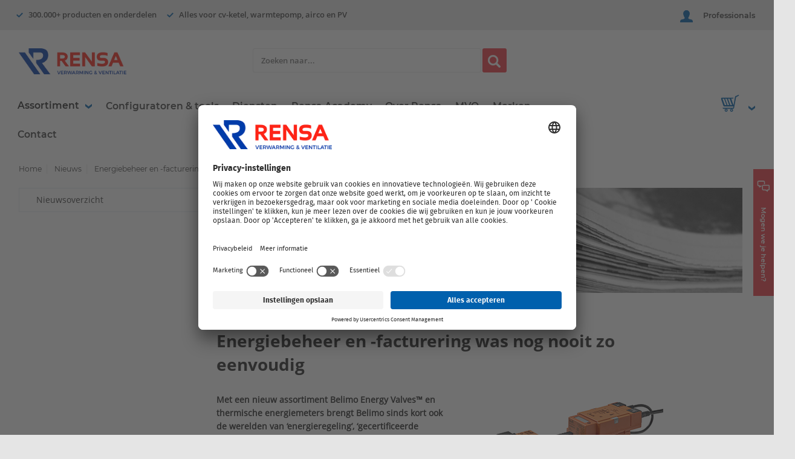

--- FILE ---
content_type: text/html; charset=utf-8
request_url: https://rensa.nl/nieuws/Energiebeheer-en-facturering-was-nog-nooit-zo-eenvoudig
body_size: 27625
content:
 
<!DOCTYPE html>

<html class="" lang="nl-nl" data-isCustomErrorEnabled="True">
<head>


    <!-- Usercentrics smart data protector -->


                <!-- Usercentrics -->
                <link rel="preconnect" href="//privacy-proxy.usercentrics.eu">
                <link rel="preload" href="//privacy-proxy.usercentrics.eu/latest/uc-block.bundle.js" as="script">

                <script type="application/javascript" src="https://privacy-proxy.usercentrics.eu/latest/uc-block.bundle.js"></script>

                <script type="text/javascript">
                    ['S1pcEj_jZX', 'BJz7qNsdj-7'].forEach((id) => {
                        uc.reloadOnOptIn(id);
                    });

	                uc.blockElements({
	                  'S1pcEj_jZX': '#dealer-loc-map'
	                });
                </script>

<!-- Google tag manager -->


                <!-- Google Tag Manager -->
                <script type="text/javascript">
                    // docs @ https://docs.usercentrics.com/#/consent-mode

                    // create dataLayer
                    window.dataLayer = window.dataLayer || [];

                    function gtag() {
                        dataLayer.push(arguments);
                    }

                    dataLayer.push(
                        {    
                            'is_authenticated': "False",
                            'user_id': "",
                            'customer_number': "",
                            'customer_crm_account_id': "",
                            'roles': {"administrator":false,"buyer1":false,"buyer2":false,"buyer3":false,"hide_netto_price":false,"requisitioner":false,"sales_rep":false}
                        }
                    )


                    // set "denied" as default for both ad and analytics storage, as well as ad_user_data and ad_personalization,
                    gtag(
                        "consent", 
                        "default", 
                        {
                            ad_user_data: "denied",
                            ad_personalization: "denied",
                            ad_storage: "denied",
                            analytics_storage: "denied",
                            wait_for_update: 2000 // milliseconds to wait for update
                        });

                    // Enable ads data redaction by default [optional]
                    gtag("set", "ads_data_redaction", true);

                    // Google Tag Manager script
                     (function(w, d, s, l, i) {
                        w[l] = w[l] || [];
                        w[l].push({
                            'gtm.start': new Date().getTime(),
                            event: 'gtm.js'
                        });
                        var f = d.getElementsByTagName(s)[0],
                            j = d.createElement(s),
                            dl = l != 'dataLayer' ? '&l=' + l : '';
                        j.async = true;
                        j.src = 'https://www.googletagmanager.com/gtm.js?id=' + i + dl;
                        f.parentNode.insertBefore(j, f);
                    })(window, document, 'script', 'dataLayer', 'GTM-5SD5G3N');
                </script>




    <title>Energiebeheer en -facturering was nog nooit zo eenvoudig | Rensa</title>
    <meta property="og:type" content="website" />

    
    <meta id="ogTitle" property="og:title" content="Energiebeheer en -facturering was nog nooit zo eenvoudig | Rensa" />
    <meta id="ogImage" property="og:image" content="" />
    <meta id="ogUrl" property="og:url" content="https://rensa.nl/nieuws/Energiebeheer-en-facturering-was-nog-nooit-zo-eenvoudig" />

        <link rel="icon" href="/UserFiles/FaviconIcons/Rensa/favicon-16x16.png?t=638234530054015603" type="image/x-icon" />
        <link rel="apple-touch-icon image_src" href="/UserFiles/FaviconIcons/Rensa/favicon-16x16.png?t=638234530054015603">
        <!--[if IE]><link rel="shortcut icon" href="/UserFiles/FaviconIcons/Rensa/favicon-16x16.png?t=638234530054015603"/><![endif]-->
    <meta name="keywords" content="" />
    <meta name="description" content="Met een nieuw assortiment Belimo Energy Valves™ en thermische energiemeters brengt Belimo sinds kort ook de werelden van ‘energieregeling’, ‘gecertificeerde energiemeting’ en IoT-gebaseerde facturering’ in &#233;&#233;n unit samen." />
            <link rel="canonical" href="https://rensa.nl/nieuws/Energiebeheer-en-facturering-was-nog-nooit-zo-eenvoudig"/>

    <meta charset="utf-8" />
    <meta name="viewport" content="width=device-width, initial-scale=1, minimum-scale=1, maximum-scale=1, user-scalable=no"/>

<link href="/bundles/fileThemes/rensa/styles1.css?v=PxWWox2FsU3dn1gw6oQDpsgBvXZhD88ZskQPUlkWhRw1" rel="stylesheet"/>
    <link href="/bundles/css/incontext/global.min.css?v=U8sUgCB9PZUP7CXxiIw0rtcpg5zWkcKgxEYw7KNndLo1" rel="stylesheet"/>


    <base href="/">

    <style>
        [ng\:cloak], [ng-cloak], [data-ng-cloak], [x-ng-cloak], .ng-cloak, .x-ng-cloak {
            display: none !important;
        }
    </style>




    <script>
        var insite = insite || {};
        insite.hideHeader = true;
        insite.hideFooter = true;
    </script>

    
    <link rel="apple-touch-icon" sizes="180x180" href="/Userfiles/FaviconIcons/Rensa/apple-touch-icon.png">
                    <link rel="icon" type="image/png" sizes="32x32" href="/Userfiles/FaviconIcons/Rensa/favicon-32x32.png">
                    <link rel="icon" type="image/png" sizes="16x16" href="/Userfiles/FaviconIcons/Rensa/favicon-16x16.png">
                    <link rel="mask-icon" href="/Userfiles/FaviconIcons/Rensa/safari-pinned-tab.svg" color="#003ca9">
                    <link rel="shortcuticon" href="/Userfiles/FaviconIcons/Rensa/favicon.ico">

<script id="usercentrics-cmp" src="https://app.usercentrics.eu/browser-ui/latest/loader.js" data-settings-id="DO99Qm8zkt1Qn1" async></script>
</head>
<body ng-app="insite" ng-strict-di data-contentKey="15353">
    
    

    <div style="display: none;" class="cms-shell-controls ">
        <button data-bind="click: $root.ToggleShell"><span class="cms-control-decoration"></span></button><span class="cms-control-label"></span>
    </div>


    


<div ng-controller="LayoutController as vm">
    <custom-message></custom-message>
    <div id="narrowNav"></div>
    <div id="nwrap">
        <div class="off-canvas panelwrap" role="panel-wrap">
            
            
            <div ng-hide="vm.hideHeader()">
                <style></style>









    <script type="text/javascript">
    var insite = insite || {};
    insite.navAdjustments = [];
</script>

<div ng-controller="TopNavController as vm" dashboard-url="/MyAccount" class="top-nav-container" ng-cloak>
    <isc-updated-quotes-message dashboard-url="/MyAccount"></isc-updated-quotes-message>

    <nav role="secondary-nav">
        





    <div class="top-bar-usps-container" ng-controller="USPTopBarController as vm">

    <ul class="top-bar-usps" ng-class="{'visibility-hidden': vm.isPunchOut && vm.isPunchOutFocusMode}">
        <li class="top-bar-usp">
            
            <span class="arrow-down" ng-include="'/Themes/Rensa/Images/Checkmark.html'"></span>
            <span>300.000+ producten en onderdelen</span>
            
        </li>
        <li class="top-bar-usp">
            
            <span class="arrow-down" ng-include="'/Themes/Rensa/Images/Checkmark.html'"></span>
            <span>Alles voor cv-ketel, warmtepomp, airco en PV</span>
            
        </li>
        <li class="top-bar-usp">
            
            <span class="arrow-down" ng-include="'/Themes/Rensa/Images/Checkmark.html'"></span>
            <span>Voor 18.00 uur besteld = volgende werkdag geleverd</span>
            
        </li>
        <li class="top-bar-usp">
            
        </li>
        <li class="top-bar-usp">
            
        </li>
    </ul>
</div>





        <div class="row">
            <ul role="user-nav" id="tst_userNav">
                <li role="sign-in" ng-cloak ng-show="::(vm.session && !vm.session.isAuthenticated && !vm.session.rememberMe)">
                    <a href="/inloggen" rel="nofollow" isc-redirect-to-sign-in return-to-url="true" class="custom-btn sign-in fastClick tst_header_signInButton">
                        <span class="log-user" ng-include="'/Themes/Rensa/Images/user.svg'"></span>
                        <span>Professionals</span>
                    </a>
                </li>
                <li role="user-options" class="user-opt" ng-cloak ng-show="::vm.session.isAuthenticated || vm.session.rememberMe"
                    ng-mouseover="vm.hoverItem(true);" ng-mouseout="vm.hoverItem(false);">
                    <a href="#" class="user-button fastClick" id="tst_userNav_userName_button">
                        <span class="logged-user" ng-include="'/Themes/Rensa/Images/user.svg'"></span>
                        <div class="logged-info">
                            <div class="top">
                                <span class="logged-as-text">Ingelogd als </span>
                                <span class="cust-name" ng-bind="::vm.session.userLabel"></span>
                            </div>
                            <div class="bottom">
                                <span class="cust-name" ng-bind="vm.session.billTo.companyName"></span>
                            </div>
                        </div>
                        <span class="arrow-down" ng-include="'/Themes/Rensa/Images/ArrowDown.html'"></span>
                    </a>
                    <div class="user-menu-wrapper" ng-click="vm.hoverItem(false);">
                        <ul id="sub-test" class="user-menu" ng-if="vm.quickLinks">

                            <li ng-repeat="quicklink in vm.quickLinks">
                                <span class="">
                                    <a ng-href="{{quicklink.url}}">{{quicklink.text}}</a>
                                </span>
                            </li>

                            <li>
                                <span class="">
                                    <a href="javascript:void(0)" ng-click="vm.signOut('/')">
                                        <span>Uitloggen</span>
                                    </a>
                                </span>
                            </li>
                        </ul>
                    </div>
                </li>

            </ul>
            <ul role="search">
                <li class="search-button">
                    <a class="search fastClick" id="searchButton" href="#search"><i class="foundicon-search"></i><span>Zoeken</span></a>
                    <a class="ex fastClick"><i class="foundicon-remove"></i></a>
                </li>
            </ul>
        </div>
    </nav>
</div>

<header id="header" ng-controller="CustomHeaderController as hvm">
    <div>
        <div class="desktop">
            <div class="custom-row">
                <div class="logo">
                    <div class="custom-logo">
                        





        <div class="widget-richcontent "><div class="logo-container"><a href="/"><img src="/UserFiles/Rensa_Logo_PNG.png"></a></div></div>




                    </div>
                </div>
                <div class="custom-search-bar" ng-if="!hvm.isStickyHeaderVisible">
                    <isc-product-search search-path="Search"></isc-product-search>

                </div>
                <div class="header-button"
                     ng-if="hvm.isPunchOut"
                     ng-cloak>
                    <a href="/myaccount/punchout"
                       class="custom-btn punch-out-preferences">Webselectie modus</a>
                </div>
            </div>
            <div class="isc-primary-nav navigation-bar normal">
                <div class="left-list" ng-cloak>
                    <ul>
                        <li ng-controller="WindowSizeController as vm" class="navigation-menu-link" ng-class="vm.windowSize != null ? 'show':''">
                            <custom-assortment-dropdown ng-show="(vm.windowSize >= 1040 && vm.isHeaderParent) || (vm.windowSize >= 1040 && vm.isHomepage)"
                                                        categories="hvm.categories"></custom-assortment-dropdown>
                        </li>
                        <li ng-if="hvm.mainMenu.length > 0"
                            ng-class="{'visibility-hidden': hvm.isPunchOut && hvm.isPunchOutFocusMode}"
                            ng-repeat="page in hvm.mainMenu">
                            <a ng-if="!page.openNewTab" href="{{page.url}}" ng-bind="page.name"></a>
                            <a ng-if="page.openNewTab" target="_blank" href="{{page.url}}" ng-bind="page.name"></a>
                        </li>
                    </ul>
                </div>

                <div class="right-list">
                    <div class="custom-cart">
                                                <custom-mini-cart></custom-mini-cart>
                                            </div>
                </div>
            </div>
            <div class="isc-primary-nav navigation-bar sticky">
                <div class="left-list">
                    <span class="hamburguer-menu" ng-include="'/Themes/Rensa/Images/HamburguerMenu.html'"></span>
                    <ul ng-if="hvm.categories">
                        <li ng-controller="WindowSizeController as vm" class="navigation-menu-link" ng-class="(vm.windowSize != null) ? 'show':''">
                            <custom-assortment-dropdown ng-show="vm.windowSize >= 1040" categories="hvm.categories" sticky="true"></custom-assortment-dropdown>
                        </li>
                    </ul>
                </div>
                <div class="custom-search-bar sticky-csb" ng-if="hvm.isStickyHeaderVisible">
                    <isc-product-search search-path="Search"></isc-product-search>

                </div>
                <div class="right-list">
                    <div class="custom-cart">
                                                <custom-mini-cart></custom-mini-cart>
                                            </div>
                </div>
            </div>

        </div>
        <div class="mobile">
            <div class="icons-row" ng-if="!hvm.isStickyHeaderVisible" ng-cloak>
                <div class="left-icons">
                    <span class="hamburguer-menu" ng-if="hvm.hamburguerVisible" ng-include="'/Themes/Rensa/Images/HamburguerMenu.html'" ng-click="hvm.menuClick('open')"></span>
                    <div class="hamburguer-menu-overlay" ng-class="hvm.hamburguerVisible == false? 'visible':''">
                        <span class="close-menu" ng-if="!hvm.hamburguerVisible" ng-include="'/Themes/Rensa/Images/CloseCross.html'" ng-click="hvm.menuClick('close')"></span>
                        <ul>
                            <li ng-click="hvm.assortmentClick()">Assortiment</li>
                            <li ng-if="hvm.mainMenu.length>0" ng-click="hvm.menuClick('close')" ng-repeat="page in hvm.mainMenu"><a href="{{page.url}}" ng-bind="page.name"></a></li>
                        </ul>
                    </div>
                    <div class="logo">
                        <div class="custom-logo">
                            





        <div class="widget-richcontent "><div class="logo-container"><a href="/"><img src="/UserFiles/Rensa_Logo_PNG.png"></a></div></div>




                        </div>
                    </div>
                </div>
                <div class="right-icons">

                    <span class="cart-icon" ng-if="hvm.cart">
                        <a href="/cart">
                            <span ng-include="'/Themes/Rensa/Images/Cart.html'"></span>
                            <span class="count" ng-if="hvm.cart && hvm.cart.totalCountDisplay > 0"><span>{{hvm.cart.totalCountDisplay}}</span></span>
                        </a>
                    </span>

                    <span class="logged-user" ng-include="'/Themes/Rensa/Images/user.svg'" ng-if="hvm.isAuthenticated" ng-click="hvm.redirectToPage('/myaccount')"></span>
                    <span class="log-user" ng-include="'/Themes/Rensa/Images/user.svg'" ng-if="!hvm.isAuthenticated" ng-click="hvm.redirectToPage('/inloggen')"></span>
                    <span class="contact" ng-include="'/Themes/Rensa/Images/Contact.html'" ng-click="hvm.contactFormToggle(); $event.stopPropagation()"></span>
                    <span class="sticky-search" ng-include="'/Themes/Rensa/Images/Search.html'" ng-click="hvm.stickyHeader()"></span>
                </div>
            </div>
            <div class="search-row" ng-class="hvm.isStickyHeaderVisible ? 'visible': ''">
                <span class="arrow-left" ng-include="'/Themes/Rensa/Images/ArrowLeft.html'" ng-class="hvm.isStickyHeaderVisible ? 'visible': ''" ng-click="hvm.stickyHeader()"></span>
                <isc-product-search search-path="Search"></isc-product-search>
            </div>
            <div class="assortment-mobile-bottom" ng-click="hvm.assortmentClick()">
                <div class="tooltip-arrow"></div>
                <div>Assortiment</div>
            </div>
            <div ng-if="hvm.assortment.visible" ng-cloak>
                <ul ng-controller="AssortmentController as avm">
                    <li ng-if="avm.categories" ng-controller="WindowSizeController as vm" class="navigation-menu-link" ng-class="vm.windowSize != null ? 'show':''">
                        <custom-mobile-assortment ng-show="vm.windowSize < 1040 && vm.isHeaderParent"
                                                  categories="avm.categories" close-menu="hvm.goBack"></custom-mobile-assortment>

                    </li>
                </ul>
            </div>


        </div>
        <div class="ui-lock"></div>

        <button ng-click="hvm.contactFormToggle(); $event.stopPropagation()"
                ng-class="hvm.isContactFormVisible || hvm.isPunchOut && hvm.isPunchOutFocusMode ? 'hide-contact-button':'show-contact-button'"
                class="custom-btn contact-button"
                ng-cloak>
            <span class="contact-image" ng-include="'/Themes/Rensa/Images/Contact.html'"></span>
            <span class="contact-text">Mogen we je helpen?</span>
        </button>

        <div ng-class="hvm.isContactFormVisible? 'show-contact-form':''" class="contact-form-container" ng-click="$event.stopPropagation();">
            <div class="close-contact-form"><span class="danger-svg-fill solid" ng-include="'/Themes/Rensa/Images/delete-icon.html'" ng-click="hvm.contactFormToggle(); $event.stopPropagation()"></span></div>
            <div class="row contact-form-links-container">
                





    <a class="menu-link " id="Bekijk veelgestelde vragen" href="/veelgestelde-vragen">   
    Bekijk veelgestelde vragen
</a>





    <a class="menu-link " id="Neem contact op met een Servicebalie" href="/contact">   
    Neem contact op met een Servicebalie
</a>





    <a class="menu-link " id="Hulp op afstand" href="/help">   
    Hulp op afstand
</a>





    <a class="menu-link " id="Contactformulier" href="/feedback">   
    Contactformulier
</a>




            </div>
            <div class="row">
                <span class="contact-form-account-manager-title">Contactgegevens</span>
            </div>
            <div class="row" ng-if="hvm.contactManagerImage">
                <img class="contact-form-circular-image" ng-src="{{hvm.contactManagerImage}}" />
            </div>
            <div class="row contact-form-account-manager-information">
                <div>
                    <span class="manager-name">{{hvm.contactManagerName}}</span>
                </div>
                <div>
                    <a class="manager-mail" ng-href="mailto:{{hvm.contactManagerEmail}}">{{hvm.contactManagerEmail}}</a>
                </div>
                <div>
                    <a class="manager-phone" ng-href="tel:{{hvm.contactManagerPhoneNumber}}">{{hvm.contactManagerPhoneNumber}}</a>
                </div>
            </div>
            <div ng-if="hvm.session && hvm.session.billTo" class="row contact-form-account-manager-information">
                <div>
                    <span class="contact-form-account-manager-title">Debiteurnummer: </span>
                    <span class="manager-name">{{hvm.session.billTo.customerNumber}}</span>
                </div>
            </div>
        </div>
    </div>
</header>
<div class="ui-lock"></div>

<script type="text/ng-template" id="header_productSearch">
    <div class="search-bar">
        <form>
            <div class="input-form-container input-search">
                <input ng-model="vm.criteria" type="text" class="input-form isc-searchAutoComplete white"
                       ng-init="vm.autocompleteOptions.placeholder = 'Zoeken naar...';
                       vm.translations = [
                       {key: 'category',text:  'Categorieën'},
                       {key: 'content',text: 'Redactioneel'},
                       {key: 'product',text: 'Zoeksuggesties'},
                       {key: 'autocompletePrice',text: 'Bruto Price'},
                       {key: 'delivery',text: 'direct leverbaar, binnen'},
                       {key: 'day',text: 'werkdag'},
                       {key: 'days',text: 'werkdagen'},
                       {key: 'partNumber',text: 'Artikelnummer'},
                       {key: 'nextDayDelivery', text: 'Direct uit voorraad leverbaar'},
                       {key: 'productIsDiscontinued', text: 'Uitlopend product.'},
                       {key: 'price',text: 'Bruto prijs'}]"
                       kendo-auto-complete
                       k-options="vm.autocompleteOptions"
                       isc-enter="vm.onEnter()"
                       name="criteria"
                       onfocus="$(this).data('kendoAutoComplete').search()">
            </div>
            <div class="search-history">
                <div class="search-history-label"><span>Zoekgeschiedenis</span></div>
                <div class="clear-search-history"><a href="#" ng-click="vm.clearSearchHistory()">Zoekgeschiedenis verwijderen</a></div>
            </div>
            <button class="custom-btn search-button search" ng-click="vm.search()">
                <span class="fa fa-search">
                    <img src="/Themes/Rensa/Images/search.png" />
                </span>
            </button>
        </form>
    </div>
</script>
<script type="text/ng-template" id="/PartialViews/Cart-CustomMiniCartView">
    <div class="cart-button">
    <a id="microCartLink" class="cart" href="/cart" ng-mouseover="vm.showMiniCart()">
        <span class="cart-icon">
            <span ng-include="'/Themes/Rensa/Images/Cart.html'"></span>
            <span class="count" ng-if="vm.cart && vm.cart.totalCountDisplay > 0" ng-bind="vm.cart.totalCountDisplay"></span>
        </span>
    </a>
    <span class="arrow-down" ng-include="'/Themes/Rensa/Images/ArrowDown.html'">
    </span>
    <div id="miniCart" class="cart-lines">
        <div class="tooltip-arrow"></div>
        <p class="last-items empty" ng-if="vm.cart.totalCountDisplay == 0">Er zijn geen producten in de winkelwagen</p>
        <div class="cart-lines-container" ng-if="vm.cart.totalCountDisplay > 0">
            <p class="last-items" ng-if="vm.cart.totalCountDisplay === 1">Laatste toegevoegde artikel</p>
            <p class="last-items" ng-if="vm.cart.totalCountDisplay > 1">Laatste {{vm.cart.totalCountDisplay > 5 ? 5 : vm.cart.totalCountDisplay}} toegevoegde artikelen</p>
            <ul class="products-list">
                <li class="product" ng-repeat="cartLine in vm.cart.cartLines| limitTo: -5">
                    <a ng-href="{{cartLine.productUri}}" ng-click="vm.productClick(cartLine, $index); vm.hideMiniCart(); $event.stopPropagation()">
                        <div class="top-row">
                            <span class="name" ng-bind="cartLine.shortDescription"></span>
                            <span class="promotional" ng-if="cartLine.properties.promotion == 'true'">Actie artikel</span>
                        </div>
                        <div class="bottom-row">
                            <span class="key">Artikelnummer: </span>
                            <span class="value" ng-bind="cartLine.erpNumber"></span>
                            <span class="key">Aantal: </span>
                            <span class="value" ng-bind="cartLine.qtyOrdered"></span>
                        </div>
                    </a>
                    <span id="cartLinesBtnRemoveButton_{{$index}}"
                          class="btn-remove"
                          ng-click="vm.customRemoveLine(cartLine); $event.stopPropagation();"
                          ng-if="!vm.isCheckoutPage()">
                        <span class="remove danger-svg-fill line" ng-include="'/Themes/Rensa/Images/delete-icon.html'"></span>
                    </span>
                </li>
            </ul>
            <div class="buttons">
                <a class="custom-btn add" id="MiniCartViewCompleteOrder" ng-click="vm.hideMiniCart()" ng-href="/cart">
                    Naar winkelwagen
                </a>
            </div>
        </div>
    </div>
</div>
</script>



            </div>
            
            <div class="container " role="main">
                <div class="ui-lock"></div>
                
                <div class="cms-rearrangeable" ui-view></div>
                
                <div class="cms-rearrangeable" id="firstPageContainer" ng-controller="FirstPageController as vm">
                  





<script>


    document.title = "Energiebeheer en -facturering was nog nooit zo eenvoudig | Rensa";

    document.getElementById("ogTitle").setAttribute("content", "Energiebeheer en -facturering was nog nooit zo eenvoudig | Rensa");

    if ("" === "") {
        document.getElementById("ogImage").setAttribute("content", "");
    } else if (false) {
        document.getElementById("ogImage").setAttribute("content", "");
    } else {
        document.getElementById("ogImage").setAttribute("content", window.location.protocol.toLowerCase() + "//" + window.location.host.toLowerCase() + "");
    }

    if ("" === "") {
        document.getElementById("ogUrl").setAttribute("content", "https://rensa.nl/nieuws/Energiebeheer-en-facturering-was-nog-nooit-zo-eenvoudig");
    } else if (false) {
        document.getElementById("ogUrl").setAttribute("content", "");
    } else {
        document.getElementById("ogUrl").setAttribute("content", window.location.protocol.toLowerCase() + "//" + window.location.host.toLowerCase() + "");
    }
</script>

<span id="tst_page_NewsPage"></span>

<style></style>
<div class="cms-currentPage">
    


<div class="row main-row">
  <div class="content-page columns">
    





    <ul class="widget-breadcrumb breadcrumbs ">
        <li class="hide-for-small">
        <a href="/">
            Home
        </a>
    </li>
        <li class="">
        <a href="/nieuws">
            Nieuws
        </a>
    </li>
        <li class="hide-for-small current">
        Energiebeheer en -facturering was nog nooit zo eenvoudig
    </li>
</ul>



    <div class="left-column">
      <div class="sub-navigation">
        





    <a class="menu-link " id="Nieuwsoverzicht" href="/nieuws">   
    Nieuwsoverzicht
</a>




      </div>
      <div class="widgets">
        




      </div>
    </div>
    <div class="right-column">
      <div class="header-image">
        





    

<div class="widget-image ">
        
<img src="/UserFiles/Images/Nieuws/news_banner.png" alt="" style=" " />

</div>



      </div>
      





    <div class="custom-news-page">
    <div class="news-list-header">
        




    </div>
    <div class="news-page-full">
        <div class="news-publish-info">
            <span class="author">Productnieuws</span>
            <span class="date"></span>
        </div>
        <h2 class="news-heading">Energiebeheer en -facturering was nog nooit zo eenvoudig</h2>
        <div class="news-page-image">
            




        </div>
        <div class="news-page-content">
            <p><strong>Met een nieuw assortiment Belimo Energy Valves&trade; en thermische energiemeters brengt Belimo sinds kort ook de werelden van &lsquo;energieregeling&rsquo;, &lsquo;gecertificeerde energiemeting&rsquo; en IoT-gebaseerde facturering&rsquo; in &eacute;&eacute;n unit samen.</strong><br>
<br>
Het nieuwe assortiment meet en bewaakt stroming (flow) en energieverbruik in verwarmings- en koelsystemen met directe, op IoT-gebaseerde kostenberekening. De nieuwe thermische-energiemeters zijn gecertificeerd overeenkomstig EN1434/MID en uitgerust voor directe facturering of op IoT-gebaseerde facturering op afstand. Ze zijn goedgekeurd volgens de MID voor warmtemeting in zuiverwatersystemen en de permanente glycolbewaking houdt in dat een alarm geactiveerd kan worden als er glycol in het water aanwezig is. Bij niet-MID meteropties zorgt onze gepatenteerde automatische glycolbewaking en -compensatie dat de meting nauwkeurig blijft, ongeacht type of glycolconcentratie. De Belimo Energy Valve&trade; regelt onmiddellijk het debiet (drukonafhankelijk) en optimaliseert de energietoevoer naar de verbruiker.</p>

<p>Door het samenbrengen van de gecertificeerde thermische energiemeter en verbeterde Belimo Energy Valve&trade; maakt Belimo haar intrede in het ge&iuml;ntegreerde thermische energiebeheer. De eenheid biedt een naadloze en directe integratie in het gebouwbeheersysteem of in op IoT-gebaseerde bewakingsplatforms, met op IoT-gebaseerde bewaking, tools voor prestatieverbetering en factureringsgegevens. De in de Belimo Energy Valve&trade; ge&iuml;ntegreerde Delta T-manager meet bovendien continu het temperatuurverschil en vergelijkt dit met de door de gebruiker gedefinieerde vaste limiet. Door het temperatuurverschil tussen debiet en retourstroom bij elke warmtewisselaar te meten, worden zo laag mogelijke pompkosten gegarandeerd. De ge&iuml;ntegreerde logica voorkomt lage temperatuurverschillen bij de warmtewisselaar, terwijl het comfort behouden blijft.</p>

<p>De Belimo Energy Valve&trade; en thermische-energiemeters kunnen ge&iuml;ntegreerd worden met behulp van Power over Ethernet. Hierdoor kan het apparaat van stroom worden voorzien en kunnen gegevens tegelijkertijd via dezelfde ethernetkabel worden verzonden. Dit vereenvoudigt de installatie, vermijdt bedradingsfouten en maakt een plaatselijke voedingsbron overbodig. Een NFC-interface (Near Field Communication) garandeert eenvoudige configuratie en maakt rechtstreeks onderhoud via de smartphone mogelijk.</p>

<p>De verbinding met de Belimo-cloud biedt naast een garantieverlenging van 5 naar 7 jaar ook een reeks andere voordelen. Door een digitale kopie van de Energy Valve in de cloud op te slaan, kunnen geautoriseerde gebruikers rechtstreeks met de gegevens werken. Ook kunnen eigenaars van apparaten een derde partij machtigen om facturerings- of zelfs analysediensten te verlenen.</p>

        </div>
        <div class="side-image">
            





    

<div class="widget-image ">
        
<img src="/UserFiles/Images/Nieuws/0621_belimo.png" alt="" style=" " />

</div>




        <div class="widget-richcontent ">&nbsp;</div>





    

<div class="widget-image ">
        
<img src="/UserFiles/Images/Logos%20leveranciers/Belimo.png" alt="" style=" width: 300px;" />

</div>



        </div>
    </div>
    <div class="news-list-footer">
        




    </div>
</div>



    </div>
  </div>
</div>

</div>

<script></script>

<script>
    function InitCmsShellPage() {
        var shellModel = { CurrentContentItem: null };
            
                shellModel = {"CurrentContentItem":{"Title":"Energiebeheer en -facturering was nog","ContentKey":15353,"VariantKey":15354,"ActiveKey":15353,"IsRootVariant":false,"ContentItemId":"724a9ca5-2bdb-4604-acd8-ad4800c6bfe7","AllowPublish":true,"CanEdit":true,"ActiveExperimentId":null,"CompletedExperimentId":null,"ExperimentMetric":"","ExperimentStatus":"","ExperimentName":"","ExperimentStatusMessage":"","ExperimentOriginalContentKey":0,"ExperimentClickTrackingSelector":"","ExperimentVariants":[],"FuturePublish":null,"Rollback":null,"States":[{"LanguageId":null,"Language":"","HasPersonaSpecificContent":false,"PersonaId":null,"Persona":"","HasDeviceSpecificContent":false,"DeviceType":null,"PublishOn":"15-6-2021 12:08:27 +00:00","FuturePublishOn":null,"Rollback":null,"IsUnpublished":false,"IsWaitingForApproval":false,"IsLinked":false},{"LanguageId":"a9e05b14-837e-4c71-b593-a7a000975957","Language":"Dutch","HasPersonaSpecificContent":false,"PersonaId":"d06988c0-9358-4dbb-aa3d-b7be5b6a7fd9","Persona":"Default","HasDeviceSpecificContent":false,"DeviceType":"Desktop","PublishOn":"15-6-2021 12:08:27 +00:00","FuturePublishOn":null,"Rollback":null,"IsUnpublished":false,"IsWaitingForApproval":false,"IsLinked":false}]}};
            
        insite.incontext.setup({
            contentMode: "Viewing",
            cmsShellLoadUrl: "/ContentAdmin/Shell?resetPersona=True#frameUrl=/nieuws/Energiebeheer-en-facturering-was-nog-nooit-zo-eenvoudig",
            cmsShellLoadUrlWithoutPersona: "/ContentAdmin/Shell/#frameUrl=/nieuws/Energiebeheer-en-facturering-was-nog-nooit-zo-eenvoudig",
            shellModel: shellModel
        });
    }
        
            document.addEventListener("DOMContentLoaded", function(event) {
                jQuery(function() {
                    window.InitCmsShellPage();
                });
            });
        
</script>    <script>
        insite.hideHeader = false;
        insite.hideFooter = false;
    </script>

                </div>
                <isc-spinner show="false" name="mainLayout"></isc-spinner>
            </div>
            
            <div class="footer-container" ng-hide="vm.hideFooter()">
                <style></style>



<footer class="cms-rearrangeable" id="footer" 
        ng-controller="FooterController as vm" ng-cloak 
        ng-class="{'punch-out-focus': vm.isPunchOut && vm.isPunchOutFocusMode}">
    <div class="row f1-wrap">
        <div class="top-row disable-selection" ng-class="{'hide': vm.isPunchOut && vm.isPunchOutFocusMode}">
            





        <div class="widget-richcontent social-zone-text">Blijf op de hoogte van nieuwe producten en onze dienstverlening</div>




            <div class="social-row">
                <div class="social-icons">
                    <div class="social-container">
                        





    

<div class="widget-image ">
    <a class="cms-imageLink" href="https://www.facebook.com/THB.Rensa/" target="_blank">
<span ng-include="'/Themes/Rensa/Images/facebook.html'"></span>
</a>
</div>




    

<div class="widget-image ">
    <a class="cms-imageLink" href="https://www.linkedin.com/company/rensa" target="_blank">
<span ng-include="'/Themes/Rensa/Images/linkedin.html'"></span>
</a>
</div>




    

<div class="widget-image ">
    <a class="cms-imageLink" href="https://www.youtube.com/user/RensaTV" target="_blank">
<span ng-include="'/Themes/Rensa/Images/youtube.html'"></span>
</a>
</div>



                    </div>
                </div>
            </div>
            <div class="email-subscription">
                





    <div ng-controller="EmailSubscriptionController as vm" class="widget-emailsubscription  input-form-container" ng-cloak>
    <form id="subForm" class="js-cm-form" action="https://www.createsend.com/t/subscribeerror?description=" method="post" data-id="191722FC90141D02184CB1B62AB3DC26EDCF70E8E545FC0B96EEBEA32E7C7A469551A30C4346C4893F5EC24DF9193C450F053528925628573CCFDDE3809B5959">
        <label for="fieldEmail">Ons laatste nieuws ontvangen omtrent productnieuws, acties en andere interessante zaken?</label>
        <input id="fieldEmail" 
               name="cm-tlykwy-tlykwy"
               type="email" 
               class="js-cm-email-input qa-input-email input-form white"
               autocomplete="Email"
               aria-label="Email" 
               maxlength="200"
               placeholder="Emailadres"
               data-val-required="E-mailadres is verplicht." data-val="true"
               data-rule-regex="{{'\\w+([-+.\']\\w+)*@\\w+([-.]\\w+)*\\.\\w+([-.]\\w+)*'}}"
               data-val-regex="E-mailadres is ongeldig." />
        <button class="js-cm-submit-button custom-btn subscribe" type="submit">Inschrijven</button>
        <span data-valmsg-replace="true" data-valmsg-for="cm-giiitr-giiitr"></span>
    </form>
    <script type="text/javascript" src="https://js.createsend1.com/javascript/copypastesubscribeformlogic.js"></script>
</div>



            </div>
        </div>
        <div class="bottom-row" ng-class="{'hide': vm.isPunchOut && vm.isPunchOutFocusMode}">
            <div class="first-row">
                <div class="column-title">
                    





        <div class="widget-richcontent "><span style="font-size:18px;"><strong>Assortiment</strong></span></div>




                </div>
                





    <a class="menu-link " id="CV-ketels" href="/cv-ketels/">   
    CV-ketels
</a>





    <a class="menu-link " id="Warmtepompen" href="/warmtepompen">   
    Warmtepompen
</a>





    <a class="menu-link " id="Radiatoren en convectoren" href="/radiatoren-en-convectoren/">   
    Radiatoren en convectoren
</a>





    <a class="menu-link " id="Vloerverwarming" href="/vloerverwarming/">   
    Vloerverwarming
</a>





    <a class="menu-link " id="Leidingsystemen" href="/leidingsystemen/">   
    Leidingsystemen
</a>





    <a class="menu-link " id="Pompen" href="/pompen/">   
    Pompen
</a>




            </div>
            <div id="secondRow" class="second-row">
                <div id="secondTitle" class="column-title">
                    




                </div>
                





    <a class="menu-link " id="Warmwatersystemen" href="/warmwatersystemen/">   
    Warmwatersystemen
</a>





    <a class="menu-link " id="Ventilatie- en WTW-systemen" href="/ventilatie-en-wtw-systemen/">   
    Ventilatie- en WTW-systemen
</a>





    <a class="menu-link " id="Zonlichtsystemen" href="/zonlichtsystemen">   
    Zonlichtsystemen
</a>





    <a class="menu-link " id="Airconditioning" href="/airconditioning/">   
    Airconditioning
</a>





    <a class="menu-link " id="Verwarming overig" href="/verwarming-overig/">   
    Verwarming overig
</a>





    <a class="menu-link " id="Gereedschappen" href="/gereedschappen">   
    Gereedschappen
</a>




            </div>
            <div id="thirdRow" class="third-row">
                <div id="thirdTitle" class="column-title">
                    





        <div class="widget-richcontent "><span style="font-size:18px;"><strong>Rensa</strong></span></div>




                </div>
                





    <a class="menu-link " id="Over Rensa" href="/over-rensa">   
    Over Rensa
</a>





    <a class="menu-link " id="Merken" href="/Merken">   
    Merken
</a>





    <a class="menu-link " id="Vacatures" href="https://werkenbijrensafamily.nl/vacatures" target="_blank">
    Vacatures
</a>





    <a class="menu-link " id="Nieuws" href="/nieuws">   
    Nieuws
</a>





    <a class="menu-link " id="Rensa Family" href="/over-rensa/rensafamily">   
    Rensa Family
</a>





    <a class="menu-link " id="Diensten" href="/diensten">   
    Diensten
</a>





    <a class="menu-link " id="Veelgestelde vragen" href="/veelgestelde-vragen">   
    Veelgestelde vragen
</a>





    <a class="menu-link " id="Contact" href="/contact">   
    Contact
</a>




            </div>
            <div id="fourthRow" class="fourth-row">
                <div id="fourthTitle" class="column-title">
                    





        <div class="widget-richcontent "><span style="font-size:18px;"><strong>Servicebalies</strong></span></div>




                </div>
                





    <div class="image-with-button">
    <div class="block-button">
        <span>
            <a href="/contact" class="custom-btn submit">Vind een balie in de buurt</a>
        </span>
    </div>
    <div class="block-image">
        <div class="inner-block">
            <img src="/UserFiles/Images/footer_2023.png"/>
        </div>
    </div>
</div>



            </div>
        </div>
        <div class="bottom-bar-zone">
            





    
<div class="bottom-bar">
    <div class="wrapper">
        <div class="bottom-bar-usps-container">
            <ul class="bottom-bar-usps">
                <a class="menu-link" href="#" onClick="UC_UI.showSecondLayer();">
                    Cookies
                </a>
                





    <a class="menu-link " id="Privacyverklaring" href="/privacybeleid">   
    Privacyverklaring
</a>





    <a class="menu-link " id="Algemene voorwaarden" href="/Algemene-voorwaarden">   
    Algemene voorwaarden
</a>





    <a class="menu-link " id="Disclaimer" href="/disclaimer">   
    Disclaimer
</a>





    <a class="menu-link " id="Release notes" href="/releasenotes">   
    Release notes
</a>





    <a class="menu-link copyright" id="Copyright Rensa" href="">   
    Copyright Rensa
</a>




            </ul>
        </div>

        <div class="right-information">
            





    

<div class="widget-image ">
        
<img src="/UserFiles/Images/Part%20of%20the%20Rensa%20family%20DIAP.png" alt="" style=" width: 220px;" />

</div>



        </div>    
    </div>
</div>



        </div>
    </div>
    <div class="ui-lock use-fastclick"></div>
</footer>
            </div>
            
        </div>
        
        <div data-dropdown="dummy" style="display:none"></div>
    </div>
    <isc-cookie-privacy-policy-popup></isc-cookie-privacy-policy-popup>

  <script type="text/ng-template" id="/PartialViews/Core-Pager">
    <div>
    <div ng-if="vm.showPager()" class="uibar tertiary paginator-34" ng-class="{'pbtm' : vm.bottom, 'ptop' : !vm.bottom}">
        <ul>
            <li class="results-list" ng-if="vm.pagination.sortOptions != null && !vm.bottom">
                <div class="small-6 columns per-page sorting-label">
                    <label>Sorteer op</label>
                </div>
                <div class="sorting-container">
       
                    <div class="search-dropdown" ng-if="vm.pagination.sortOptions">
                        <ui-select search-enabled="false"
                                   ng-model="vm.sortType"
                                   class="ui-select-highlight"
                                   theme="select2" style=""
                                   title="Kies een optie"
                                   on-select="vm.updateSortOrderCustom($item)">
                            <ui-select-match placeholder="Kies...">{{$select.selected.displayName}}</ui-select-match>
                            <ui-select-choices repeat="sortOption in vm.pagination.sortOptions">
                                <div>{{sortOption.displayName}}</div>
                            </ui-select-choices>
                        </ui-select>
                        <span class="arrow">
                            <span class="arrow-down" ng-include="'/Themes/Rensa/Images/ArrowDown.html'"></span>
                            <span class="arrow-up" ng-include="'/Themes/Rensa/Images/ArrowUp.html'"></span>
                        </span>

                    </div>

                </div>
            </li>
            <li class="results-list" ng-if="vm.showPerPage()">
                <div class="small-6 columns per-page sorting-label">
                    <label>Aantal resultaten:</label>
                </div>
                <div class="per-page-container">
        
                    <div class="search-dropdown" ng-if="vm.pagination.pageSizeOptions">
                        <ui-select search-enabled="false"
                                   ng-model="vm.pagination.pageSize"
                                   class="ui-select-highlight"
                                   theme="select2" style=""
                                   title="Kies een optie"
                                   on-select="vm.updatePageSize()">
                            <ui-select-match placeholder="Kies...">{{$select.selected}}</ui-select-match>
                            <ui-select-choices repeat="pageSize in vm.pagination.pageSizeOptions">
                                <div>{{pageSize}}</div>
                            </ui-select-choices>
                        </ui-select>
                        <span class="arrow">
                            <span class="arrow-down" ng-include="'/Themes/Rensa/Images/ArrowDown.html'"></span>
                            <span class="arrow-up" ng-include="'/Themes/Rensa/Images/ArrowUp.html'"></span>
                        </span>

                    </div>
                </div>
            </li>
            <li class="pagination" ng-if="vm.showPagination()">
                <div ng-if="vm.pagination.page > 1" class="arrow page-prev">
                    <a id="pagerPrevPageArrow" href="javascript:void(0)" ng-click="vm.prevPage()"><span class="arrow" ng-include="'/Themes/Rensa/Images/ArrowLeft.html'"></span></a>
                </div>
                <div class="page-current">
                    <div class="input-form-container input-current white">
                        <input name="cpage" type="text" ng-model="vm.pagination.page" isc-enter="vm.pageInput()" class="input-form" />
                        <span>van</span>
                        <span>{{vm.pagination.numberOfPages}}</span>
                    </div>

                </div>
                <div ng-if="vm.pagination.page < vm.pagination.numberOfPages" class="arrow unavailable page-next">
                    <a id="pagerNextPageArrow" href="javascript:void(0)" ng-click="vm.nextPage()"><span class="arrow" ng-include="'/Themes/Rensa/Images/ArrowRight.html'"></span></a>
                </div>
            </li>
        </ul>

        <div ng-if="!vm.bottom && vm.customContext" class="viewmode-selector">
            <a id="gridView" class="vms-grid" ng-click="vm.customContext.selectView('grid')" data-view="grid">Grid</a>
            <a id="listView" class="vms-list" ng-click="vm.customContext.selectView('list')" data-view="list">List</a>
        </div>
    </div>
</div>
  </script>
  <script type="text/ng-template" id="/PartialViews/Catalog-UnitOfMeasureSelectList">
    
<div class="small-8 columns" ng-if="(alternateUnitsOfMeasure == 'true' && product.productUnitOfMeasures.length > 1)">
    <select ng-disabled="readOnly == 'true'" ng-model="product.selectedUnitOfMeasure" ng-change="changeUnitOfMeasure()" name="unitOfMeasure" class="uom-selector tst_unitOfMeasure_selectList" data-uom-selector="true" data-productid="{{::product.id}}" autocomplete="off">
        <option ng-repeat="uom in product.productUnitOfMeasures" value="{{uom.unitOfMeasure}}"
                ng-selected="{{product.selectedUnitOfMeasure == uom.unitOfMeasure}}">
            {{::(uom.description ? uom.description : uom.unitOfMeasureDisplay)}} {{::(uom.qtyPerBaseUnitOfMeasure !== 1 ? "/" + uom.qtyPerBaseUnitOfMeasure : "")}}
        </option>
    </select>
</div>

<div ng-if="::(displayPack && product.packDescription)" class="pack-container">
    <span class="small-4 columns pack"><span class="pack-label">Pack:</span> {{::product.packDescription}}</span>
</div>
  </script>
  <script type="text/ng-template" id="/PartialViews/Catalog-UnitOfMeasureDisplay">
    

<span class="selected-uom" ng-bind="product.unitOfMeasureDescription || product.unitOfMeasureDisplay"></span>
<div class="uom" ng-if="product.unitOfMeasure !== product.baseUnitOfMeasure && product.qtyPerBaseUnitOfMeasure > 0">
    <span class="base-uom" ng-bind="product.qtyPerBaseUnitOfMeasure + ' ' + product.baseUnitOfMeasureDisplay">
    </span>
    <span ng-if="product.unitOfMeasureDisplay.length > 0">
        <span class="um-sep" ng-show="product.quoteRequired || product.canShowPrice">/</span>
        <span class="selected-uom" ng-bind="product.unitOfMeasureDescription || product.unitOfMeasureDisplay"></span>
    </span>
</div>
  </script>
  <script type="text/ng-template" id="/PartialViews/Catalog-AvailabilityMessage">
    <span
    ng-if="availability.messageType != 0 && !availability.requiresRealTimeInventory && !failedToGetRealTimeInventory" data-test-selector="tst_AvailabilityMessage_Message_{{::productId}}"
    ng-class='{instock : (availability.messageType == 1), outstock : (availability.messageType == 2), lowstock : (availability.messageType == 3)}'>
    {{availability.message}}
    <a data-test-selector="tst_AvailabilityMessage_WarehouseLink_{{::productId}}" ng-if="availability && trackInventory && vm.showLink(productSettings, page) && !failedToGetRealTimeInventory" ng-click="vm.openPopup(productSettings, productId, unitOfMeasure, configuration)" href="#" class="availability-by-warehouse-link">View Availability by Warehouse</a>
</span>
<span ng-if="availability.requiresRealTimeInventory && !failedToGetRealTimeInventory" data-test-selector="tst_AvailabilityMessage_LoadingSpinner_{{::productId}}" class='price-loading-spinner'></span>
<div ng-if="failedToGetRealTimeInventory">
    <span data-test-selector="tst_AvailabilityMessage_FailedMessage_{{::productId}}">Voorraad niet beschikbaar</span>
</div>
  </script>
  <script type="text/ng-template" id="/PartialViews/Catalog-ProductThumb">
    <div class="small-2 columns item-thumb">
    <a ng-href="{{product.productUri}}">
        <span class="badge-icons">
            <span class="promotion-item product-badge dumpstore-item"
                  ng-if="product.properties.isDumpstoreItem &&
                         product.properties.isDumpstoreItem.toLowerCase() == 'true'">
                <span>OP=OP</span>
            </span>
            <span class="product-badge"
                  title="This article has Rensa Rewards"
                  ng-if="product.properties.isLoyaltyItem &&
                            product.properties.isLoyaltyItem.toLowerCase() == 'true' && 
                            loyaltyPointsBadge"
                  ng-include="'/Themes/Rensa/Images/RensaRewards_icon.html'">
            </span>
            <span class="promotion-item product-badge"
                  ng-if="product.properties.isPromotionItem &&
                            product.properties.isPromotionItem.toLowerCase() == 'true'">
                <span>Promo</span>
            </span>
            <!-- sometimes the product is a cartline. This entity has the property isPromotionItem. Separate the ProductThumb for product and cartlines in the future-->
            <span class="promotion-item product-badge"
                  ng-if="product.isPromotionItem">
                <span>Promo</span>
            </span>
            <span class="loyalty-points product-badge"
                  ng-include="'/Themes/Rensa/Images/Revised_Icon.html'"
                  ng-if="product.properties.isRevisedItem &&
                            product.properties.isRevisedItem.toLowerCase() == 'true'">
            </span>
            <span class="subsidy-icon product-badge" ng-include="'/Themes/Rensa/Images/Subsidie_icon.html'"
                  ng-if="product.properties.subsidyAmount &&
                            product.properties.subsidyProductCode &&
                            allowed">
            </span>
        </span>
        <img src="" actual-image="{{product.smallImagePath || product.mediumImagePath}}" alt="{{product.altText}}" />
    </a>
</div>
  </script>
  <script type="text/ng-template" id="/PartialViews/Catalog-ProductName">
    
<div id="tst_productName_productId_{{::product.id}}">
    <div ng-if="!noLink" class="item-name"><a ng-href="{{product.productUri}}" ng-bind="product.shortDescription"></a></div>
    <div class="item-num">
        <span class="item-num-sku" ng-bind="product.erpNumber"></span>
        <span class="item-num-mfg" ng-if="product.manufacturerItem">MFG #: <span ng-bind="product.manufacturerItem"></span></span>
        <span class="item-num-my" ng-if="product.customerName">My Part #: <span ng-bind="product.customerName"></span></span>
    </div>
</div>
  </script>
  <script type="text/ng-template" id="/PartialViews/Catalog-ProductPrice">
    

<div ng-if="product.quoteRequired" class="quote-required">
    <span>Requires Quote</span>
    <div class="quote-tip">
        <a href="#" data-dropdown="{{::('qtip-cart-' + product.id + '-' + idKey)}}" class="t-dropdown tst_productPrice_quoteRequiredLink">
            <i class="icon-help"></i>
        </a>
        <div id="{{::('qtip-cart-' + product.id + '-' + idKey)}}" class="f-dropdown content" data-dropdown-content>
            <div class="tt-wrap">To obtain a price quote, add this item to your cart and select 'Request a Quote' from the cart page. You can request a quote for multiple items.</div>
        </div>
    </div>
</div>

<span id="tst_productPrice_{{::product.id}}_{{product.unitOfMeasure}}" ng-if="(!product.quoteRequired && product.pricing)" class="tst_price price pd-price">
    <isc-product-sale-price-label product="product" hide-sale-price-label="hideSalePriceLabel"></isc-product-sale-price-label>
    <span data-test-selector="tst_productPrice_{{product.productId || product.id}}" class="unit-net-price" ng-class="{'price-sale' : product.pricing.isOnSale || product.isDiscounted || product.isPromotionItem}" ng-bind-html="vm.getUnitNetPriceDisplay(product)"></span>
</span>
  </script>
  <script type="text/ng-template" id="/PartialViews/Catalog-BreadCrumb">
    

<ul class="breadcrumbs" ng-class="{bsearch: searchQuery}">
    <li ng-repeat="crumb in breadcrumbs" ng-class="{'hide-for-small': (breadcrumbs.length - $index) != 2, 'current': $last}">
        <a ng-if="crumb.url" ng-href="{{crumb.url}}">{{crumb.text}}</a>
        <isc-no-element ng-show="!crumb.url">{{crumb.text}}</isc-no-element>
    </li>
    <li ng-if="searchQuery">
        <a href="/">Home</a>
    </li>
    <li ng-if="searchQuery" class="hide-for-small current">
        Zoekresultaten
        <em>{{searchQuery}}</em>
    </li>
</ul>
  </script>
  <script type="text/ng-template" id="/PartialViews/Catalog-QuantityBreakPricing">
    
<div class="quantity-pricing" ng-if="(breakPrices && breakPrices.length > 1)">
    <a href="" data-dropdown="qty-price-{{::(productId + block)}}" class="t-dropdown tst_quantityBreakPricing_link">Quantity Pricing</a>
    <div id="qty-price-{{::(productId + block)}}" class="f-dropdown content" data-dropdown-content>
        <div class="quantity-pricing-popup">
            <div class="tt-wrap">
                <table class="isc-pricebreaks">
                    <tbody>
                        <tr ng-repeat="bp in breakPrices | orderBy:'breakQty'">
                            <td class="col-1" ng-bind="bp.breakQty"></td>
                            <td class="col-2">
                                <span class="qty-price" ng-bind="bp.breakPriceDisplay"></span>
                            </td>
                            <td class="col-3" ng-bind="bp.savingsMessage"></td>
                        </tr>
                    </tbody>
                </table>
            </div>
        </div>
    </div>
</div>
  </script>
  <script type="text/ng-template" id="/PartialViews/Catalog-SortedAttributeValueList">
    <ul>
    <li ng-if="brand.name" class="attribute-list-item tst_sortedAttributeValueList_brand">
        <span class="attrib-name">Merk:</span>
        <span class="attrib-value" ng-bind="brand.name"></span>
    </li>
    <li ng-if="attributeTypes" class="attribute-list-item tst_sortedAttributeValueList_{{::attributeType.name}}" ng-repeat="attributeType in attributeTypes | orderBy : ['sortOrder','label'] | limitTo: (maximumNumber || 100)">
        <span class="attrib-name">{{attributeType.label || attributeType.name}}:</span>
        <span class="attrib-value">
            <isc-no-element ng-repeat="attributeValue in attributeType.attributeValues | orderBy  : ['sortOrder','valueDisplay']">{{attributeValue.valueDisplay}}{{$last ? '' : ', '}}</isc-no-element>
        </span>
    </li>
</ul>
  </script>
  <script type="text/ng-template" id="/PartialViews/Core-Spinner">
    <span ng-show="vm.show === true">
    <div class="loader-bg" ng-if="vm.size != 'inline' && !vm.replace"></div>
    <div class="loader" ng-class="{ 'loader-content-area': vm.size == 'fullContent', 'loader-inline': vm.size == 'inline'}" ng-if="!vm.replace"></div>
    <span ng-transclude></span>
</span>
  </script>
  <script type="text/ng-template" id="/PartialViews/Catalog-ProductPriceSaving">
    <span ng-if="!product.quoteRequired && product.pricing && !product.pricing.requiresRealTimePrice && vm.showPriceSaving(product) || product && vm.showPriceSavingForOrderHistory(product)" class="price price-saving">
    <span>Regular Price:</span>
    <span ng-bind="vm.unitListPriceDisplay"></span><span ng-if="!(!vm.showSavingsAmount && !vm.showSavingsPercent)">, you save </span>
    <span id="tst_productPriceSaving_promotionAmount_{{::product.id}}" ng-if="vm.showSavingsAmount" ng-bind="vm.getSavingsAmount() | currency: currencySymbol"></span>
    <span data-test-selector="tst_productPriceSaving_promotionPercent_{{::product.id}}" ng-if="vm.showSavingsAmount && vm.showSavingsPercent">({{vm.getSavingsPercent()}}%)</span>
    <span data-test-selector="tst_productPriceSaving_promotionPercent_{{::product.id}}" ng-if="!vm.showSavingsAmount && vm.showSavingsPercent">{{vm.getSavingsPercent()}}%</span>
</span>
  </script>
  <script type="text/ng-template" id="/PartialViews/Catalog-ProductSalePriceLabel">
    <span ng-if="(!product.quoteRequired && product.pricing && !product.pricing.requiresRealTimePrice && vm.showSalePriceLabel(product) || vm.showSalePriceLabelForOrderHistory(product)) && !hideSalePriceLabel" class="price-label">
    <span ng-if="product.salePriceLabel" ng-bind="product.salePriceLabel"></span>
    <span ng-if="!product.salePriceLabel">Sale Price:</span>
</span>
<span ng-if="price" ng-bind="price"></span>
  </script>
  <script type="text/ng-template" id="/PartialViews/Controls-CustomButtonView">
    <button class="custom-btn">{{vm.buttonName}}</button>
  </script>
  <script type="text/ng-template" id="/PartialViews/Catalog-ProductPricesView">
    <div>
    <div class="product-price" ng-if="hideNettoPrice !== undefined && hideNettoPrice === false">
        <span class="key">Netto prijs: </span>
        <span class="value" ng-bind="product.pricing.unitNetPrice | currency : '€'"></span>
    </div>
    <div class="product-bruto-price" ng-if="!hideGrossPrice">
        <span class="key">Bruto prijs: </span>
        <span class="value">
            <span class="bold" ng-bind="product.pricing.unitListPrice | currency : '€'"></span>
        </span>
    </div>
</div>
  </script>
  <script type="text/ng-template" id="/PartialViews/Controls-CustomInputNumericFormView">
    <div class="input-form-container" ng-cloak>
    <span class="arrow top" ng-include="'/Themes/Rensa/Images/ArrowUp.html'" ng-click="vm.arrowClicked(vm.step)"></span>
    <span class="arrow down" ng-include="'/Themes/Rensa/Images/ArrowDown.html'" ng-click="vm.arrowClicked(-vm.step)"></span>

    <input class="input-form" ng-model="vm.model" 
           ng-change="vm.updateValue()" 
           ng-readonly="vm.isReadonly" 
           type="text" 
           onkeypress="return (event.charCode == 8 || event.charCode == 0) ? null : event.charCode >= 48 && event.charCode <= 57" 
           onclick="this.select();" />
</div>
  </script>
  <script type="text/ng-template" id="/PartialViews/Controls-CustomWishlistButtonView">
    <span>
    <span ng-if="wl.isFavourite" class="favourite-icon"
          ng-include="'/Themes/Rensa/Images/AddToListActive.html'"
          ng-click="wl.openWishListPopup(wl.product, wl.index)"></span>
    <span ng-if="!wl.isFavourite" class="favourite-icon"
          ng-include="'/Themes/Rensa/Images/AddToList.html'"
          ng-click="wl.openWishListPopup(wl.product, wl.index)"></span>
</span>
  </script>
  <script type="text/ng-template" id="/PartialViews/Controls-CustomDropdownView">
    <div class="small-8 columns dropdown-select" ng-class="vm.isVisible ? 'container-border': ''" ng-click="vm.showHideDropdown(); $event.stopPropagation(); vm.keyNavigation($event)">
    <div id="{{vm.name}}" class="per-page" ng-class="vm.isInput? 'autocomplete':''" tabindex="{{vm.tabIndex}}">
        <span class="mobile-sort" ng-if="vm.dropdownLabel">{{vm.dropdownLabel}} </span>
        <a class="option-selected" ng-if="!vm.selectedOptionName && !vm.isInput">Kies...</a>
        <a class="option-selected" ng-if="vm.selectedOptionName && !vm.isInput">{{vm.selectedOptionName}}</a>
        <div class="input-form-container" ng-if="vm.isInput">
            <input id="dropdown-input" autocorrect="off" autocapitalize="off" spellcheck="false" ng-keydown="vm.searchCustomer($event);" ng-model="vm.selectedOptionName" class="input-form option-selected" />
        </div>
        <span class="arrow" ng-if="!vm.isVisible" ng-include="'/Themes/Rensa/Images/ArrowDown.html'" ng-click="vm.keyNavigation($event)"></span>
        <span class="arrow" ng-if="vm.isVisible" ng-include="'/Themes/Rensa/Images/ArrowUp.html'"></span>
        <div id="dropdown-content" class="dropdown-content {{vm.name}}" ng-class="vm.isVisible ? 'isVisible': ''">
            <ul ng-class="vm.isInput? 'isInput':''">
                <li ng-repeat="option in vm.options track by $index" ng-click="vm.optionClicked($index,false); $event.stopPropagation();" class="option-{{$index}}" ng-mouseover="vm.mouseOver('option-' + $index,$index)">{{option}}</li>
                <li ng-if="vm.options.length == 0">Geen resultaten gevonden...</li>
            </ul>
        </div>
    </div>
</div>

  </script>
  <script type="text/ng-template" id="/PartialViews/Catalog-ProductComparisonHopperView">
    <div id="compare-hopper-body" class="compare-products-hopper" ng-show="ph.canShowCompareHopper()">
    
    <div>
        <div class="compare-products">
            <div class="compare-title">
                <span class="title">Vergelijk</span>
                <span class="message">Max. 4 producten</span>
            </div>
            <div class="compare-product">
                <div ng-if="ph.productsToCompare[0] != null" class="product-remove danger-svg-fill solid" ng-include="'/Themes/Rensa/Images/delete-icon.html'" ng-click="ph.clickRemove(ph.productsToCompare[0])"></div>
                <img id="compare1" ng-init="ph.setHeight()" ng-if="ph.productsToCompare[0].productImages.length > 0" src="" actual-image="{{ph.productsToCompare[0].productImages[0].smallImagePath}}" alt="{{ph.productsToCompare[0].productImages[0].altText}}" />
                <img id="compare11" ng-if="ph.productsToCompare[0].productImages.length == 0" src="" actual-image="" alt="product.altText" />
                <img class="compare-placeholder" ng-show="ph.productsToCompare[0] == null" src="Themes/Rensa/Images/product_compare_blue.png" alt="" draggable="false"/>
                <div class="product-name">
                    <div data-id="product.id" ng-if="ph.productsToCompare[0].shortDescription != null">{{ph.productsToCompare[0].shortDescription}}</div>
                </div>
            </div>
            <div class="compare-product">
                <div ng-if="ph.productsToCompare[1] != null" class="product-remove danger-svg-fill solid" ng-include="'/Themes/Rensa/Images/delete-icon.html'" ng-click="ph.clickRemove(ph.productsToCompare[1])"></div>
                <img id="compare2" ng-if="ph.productsToCompare[1].productImages.length > 0" src="" actual-image="{{ph.productsToCompare[1].productImages[0].smallImagePath}}" alt="{{ph.productsToCompare[1].productImages[0].altText}}" />
                <img id="compare21" ng-if="ph.productsToCompare[1].productImages.length == 0" src="" actual-image="" alt="product.altText" />
                <img class="compare-placeholder" ng-show="ph.productsToCompare[1] == null" src="Themes/Rensa/Images/product_compare_blue.png" alt="" draggable="false" />
                <div class="product-name">
                    <div data-id="product.id" ng-if="ph.productsToCompare[1].shortDescription != null">{{ph.productsToCompare[1].shortDescription}}</div>
                </div>
            </div>
            <div class="compare-product">
                <div ng-if="ph.productsToCompare[2] != null" class="product-remove danger-svg-fill solid" ng-include="'/Themes/Rensa/Images/delete-icon.html'" ng-click="ph.clickRemove(ph.productsToCompare[2])"></div>
                <img id="compare3" ng-if="ph.productsToCompare[2].productImages.length > 0" src="" actual-image="{{ph.productsToCompare[2].productImages[0].smallImagePath}}" alt="{{ph.productsToCompare[2].productImages[0].altText}}" />
                <img id="compare31" ng-if="ph.productsToCompare[2].productImages.length == 0" src="" actual-image="" alt="product.altText" />
                <img class="compare-placeholder" ng-show="ph.productsToCompare[2] == null" src="Themes/Rensa/Images/product_compare_blue.png" alt="" draggable="false" />
                <div class="product-name">
                    <div data-id="product.id" ng-if="ph.productsToCompare[2].shortDescription != null">{{ph.productsToCompare[2].shortDescription}}</div>
                </div>
            </div>
            <div class="compare-product">
                <div ng-if="ph.productsToCompare[3] != null" class="product-remove danger-svg-fill solid" ng-include="'/Themes/Rensa/Images/delete-icon.html'" ng-click="ph.clickRemove(ph.productsToCompare[3])"></div>
                <img id="compare4" ng-if="ph.productsToCompare[3].productImages.length > 0" src="" actual-image="{{ph.productsToCompare[3].productImages[0].smallImagePath}}" alt="{{ph.productsToCompare[3].productImages[0].altText}}" />
                <img id="compare41" ng-if="ph.productsToCompare[3].productImages.length == 0" src="" actual-image="" alt="product.altText" />
                <img class="compare-placeholder" ng-show="ph.productsToCompare[3] == null" src="Themes/Rensa/Images/product_compare_blue.png" alt="" draggable="false" />
                <div class="product-name">
                    <div data-id="product.id" ng-if="ph.productsToCompare[3].shortDescription != null">{{ph.productsToCompare[3].shortDescription}}</div>
                </div>
            </div>
        </div>
        <div class="compare-product-tray">({{ph.productsToCompare.length}}) {{ph.productsToCompare.length > 1 ? 'Items' : 'Item'}}</div>
        <div class="compare-product-buttons">
            <a id="productComparisonHopperCompareButton" href="/Catalog/ProductComparison"><button class="custom-btn" ng-click="ph.storeReturnUrl()">Vergelijk</button></a>
            <a id="productComparisonHopperClearAllButton" href="javascript:void(0);"><button class="custom-btn" ng-click="ph.removeAllProductsToCompare()">Alles verwijderen</button></a>
        </div>
    </div>
</div>
  </script>
  <script type="text/ng-template" id="/PartialViews/Assortiment-AssortmentDropdown">
    
<div class="nav-value">

    <span>Assortiment<span class="arrow-down" ng-include="'/Themes/Rensa/Images/ArrowDown.html'"></span></span>

    <div class="content first" ng-mouseleave="vm.mouseLeaveMenu()" ng-class="(vm.showDropdownMenu() ? '': 'hide-menu') + ' ' + (vm.hideAssortment ? 'hide-menu': '')">
        <div class="tooltip-arrow"></div>
        <ul class="cat-level1">
            <li ng-repeat="level1cat in vm.categories track by $index" ng-if="level1cat.properties['hide'] != 'true'">
                <a ng-if="(level1cat.subCategories && level1cat.subCategories.length != 0)"
                   ng-click="(level1cat.subCategories && level1cat.subCategories.length > 0) ? vm.showSecondLevel($event, level1cat.subCategories) : vm.resetMenu()"
                   ng-class="level1cat.properties['categoryHighlight'] == 'true'? 'highlight':''">
                    <div class="cat-image-block" ng-show="level1cat.smallImagePath != null">
                        <img class="cat-image" ng-src="{{level1cat.smallImagePath}}" />
                    </div>
                    <div class="cat-name">
                        {{level1cat.name}}
                        <span class="arrow-right fa" ng-if="level1cat.properties['categoryHighlight'] != 'true' && (level1cat.subCategories && level1cat.subCategories.length > 0)" aria-hidden="true" ng-include="'/Themes/Rensa/Images/ArrowRight.html'"></span>
                        <span ng-if="level1cat.properties['categoryHighlight'] == 'true' && level1cat.properties['promotion'].length > 0" class="promotion-item product-badge"><span ng-bind="level1cat.properties['promotion']"></span></span>
                    </div>
                </a>
                <a ng-if="(!level1cat.subCategories || level1cat.subCategories.length == 0) && !level1cat.properties['redirectUrl']"
                   ng-click="vm.hideAssortmentOnClick(level1cat)"
                   ng-class="level1cat.properties['categoryHighlight'] == 'true'? 'highlight':''"
                   href="{{level1cat.path}}">
                    <div class="cat-image-block" ng-show="level1cat.smallImagePath != null">
                        <img class="cat-image" ng-src="{{level1cat.smallImagePath}}" />
                    </div>
                    <div class="cat-name">
                        {{level1cat.name}}
                        <span class="arrow-right fa" ng-if="level1cat.properties['categoryHighlight'] != 'true' && (level1cat.subCategories && level1cat.subCategories.length > 0)" aria-hidden="true" ng-include="'/Themes/Rensa/Images/ArrowRight.html'"></span>
                        <span ng-if="level1cat.properties['categoryHighlight'] == 'true' && level1cat.properties['promotion'].length > 0" class="promotion-item product-badge"><span ng-bind="level1cat.properties['promotion']"></span></span>
                    </div>
                </a>
                <a ng-if="(!level1cat.subCategories || level1cat.subCategories.length == 0) && (level1cat.properties['redirectUrl'] && level1cat.properties['redirectUrl'].length > 0)"
                   ng-click="vm.hideAssortmentOnClick(level1cat)"
                   ng-class="level1cat.properties['categoryHighlight'] == 'true'? 'highlight':''">
                    <div class="cat-image-block" ng-show="level1cat.smallImagePath != null">
                        <img class="cat-image" ng-src="{{level1cat.smallImagePath}}" />
                    </div>
                    <div class="cat-name">
                        {{level1cat.name}}
                        <span class="arrow-right fa" ng-if="level1cat.properties['categoryHighlight'] != 'true' && (level1cat.subCategories && level1cat.subCategories.length > 0)" aria-hidden="true" ng-include="'/Themes/Rensa/Images/ArrowRight.html'"></span>
                        <span ng-if="level1cat.properties['categoryHighlight'] == 'true' && level1cat.properties['promotion'].length > 0" class="promotion-item product-badge"><span ng-bind="level1cat.properties['promotion']"></span></span>
                    </div>
                </a>
            </li>
        </ul>
        <ul class="cat-level2">
            <li ng-repeat="level2cat in vm.level2Categories track by $index"
                id="level2-{{level2cat.id}}">
                <a ng-click="vm.showThirdLevel($event,level2cat)">
                    {{level2cat.name}}
                    <span ng-if="level2cat.subCategories && level2cat.subCategories.length>0"
                          class="arrow-right fa" aria-hidden="true" ng-include="'/Themes/Rensa/Images/ArrowRight.html'">
                    </span>
                </a>
            </li>
        </ul>

        <div class="cat-level3">
            <span class="level2-title">{{vm.level2Name}}</span>
            <div class="level3-content">
                <div class="level3-row" ng-if="$even" ng-repeat="level3cat in vm.level3Categories track by level3cat.id">
                    <div class="level3-cell">
                        <div class="level4-table">
                            <div class="cat-level4">
                                <div class="level3-title" ng-click="vm.openCategory(vm.level3Categories[$index])">
                                    {{vm.level3Categories[$index].name}}
                                </div>
                            </div>
                        </div>
                    </div>
                    <div class="level3-cell {{vm.level3Categories[$index+1] ? '' : 'empty'}}">
                        <div class="level4-table" ng-if="vm.level3Categories[$index+1]">
                            <div class="cat-level4">
                                <div class="level3-title" ng-click="vm.openCategory(vm.level3Categories[$index+1])">
                                    {{vm.level3Categories[$index+1].name}}
                                </div>
                            </div>
                        </div>
                    </div>
                </div>
            </div>
        </div>
    </div>
</div>

  </script>
  <script type="text/ng-template" id="/PartialViews/Core-NewsListZone">
    <div>
    {{vm.name}}
</div>
  </script>
</div>


    <script type="text/javascript">
        var insite = insite || {};
    </script>
    <script src="/bundles/fileThemes/rensa/bodyend1.js?v=otoUfqtLNFoZMTAli2ff03JaqRGL931nzAXv-wBnOSc1"></script>

    <script src="/bundles/js/incontext/global.min.js?v=Yea46OqRB2cnq-ixhDQQlFJwlk7CSKKDFngkOR7XkTw1"></script>


    <script>
        var lodash = _.noConflict();
    </script>



    
    


        <script src="//maps.googleapis.com/maps/api/js?libraries=weather,visualization&language=en&amp;key=AIzaSyDVT33v-9EhvyW9T5KoqrKNl7ylT4x17Xc"></script>
        <script src="/SystemResources/Scripts/Libraries/richMarker/0.0.0/richmarker.min.js"></script>


    <script type="text/javascript">
        insite.core.signInUrl = "/inloggen";
        insite.core.generalErrorText = "Er is een fout opgetreden. Excuses ons voor het ongemak.";
        insite.core.dateTimeFormat = "d-M-yyyy";
        insite.core.searchPath = "Search";
        var insiteMicrositeUriPrefix = "";
        var insiteBasicAuthHeader = "isc:009AC476-B28E-4E33-8BAE-B5F103A142BC";
        var insiteScope = "iscapi";
                    insite.core.checkForIFrame();

        $(window).load(function () {
            insite.core.setup();
            insite.responsive.setup();
            insite.nav.setup();
        });
    </script>

    

    <script type='text/javascript' src='/SystemResources/Scripts/Libraries/angular-i18n/1.7.9/angular-locale_nl-nl.js?v=C9DD0D5066C16495C68E186503CB1247'></script>
<script type='text/javascript' src='/SystemResources/Scripts/Libraries/pickadate/3.5.0-custom/translations/nl_nl.js?v=C73F9168BEB867A3E12AECCB336A80E7'></script>

    <script></script>

    <script></script>


    <script type="text/ng-template" id="/PartialViews/Core-Pager">
    <div>
    <div ng-if="vm.showPager()" class="uibar tertiary paginator-34" ng-class="{'pbtm' : vm.bottom, 'ptop' : !vm.bottom}">
        <ul>
            <li class="results-list" ng-if="vm.pagination.sortOptions != null && !vm.bottom">
                <div class="small-6 columns per-page sorting-label">
                    <label>Sorteer op</label>
                </div>
                <div class="sorting-container">
       
                    <div class="search-dropdown" ng-if="vm.pagination.sortOptions">
                        <ui-select search-enabled="false"
                                   ng-model="vm.sortType"
                                   class="ui-select-highlight"
                                   theme="select2" style=""
                                   title="Kies een optie"
                                   on-select="vm.updateSortOrderCustom($item)">
                            <ui-select-match placeholder="Kies...">{{$select.selected.displayName}}</ui-select-match>
                            <ui-select-choices repeat="sortOption in vm.pagination.sortOptions">
                                <div>{{sortOption.displayName}}</div>
                            </ui-select-choices>
                        </ui-select>
                        <span class="arrow">
                            <span class="arrow-down" ng-include="'/Themes/Rensa/Images/ArrowDown.html'"></span>
                            <span class="arrow-up" ng-include="'/Themes/Rensa/Images/ArrowUp.html'"></span>
                        </span>

                    </div>

                </div>
            </li>
            <li class="results-list" ng-if="vm.showPerPage()">
                <div class="small-6 columns per-page sorting-label">
                    <label>Aantal resultaten:</label>
                </div>
                <div class="per-page-container">
        
                    <div class="search-dropdown" ng-if="vm.pagination.pageSizeOptions">
                        <ui-select search-enabled="false"
                                   ng-model="vm.pagination.pageSize"
                                   class="ui-select-highlight"
                                   theme="select2" style=""
                                   title="Kies een optie"
                                   on-select="vm.updatePageSize()">
                            <ui-select-match placeholder="Kies...">{{$select.selected}}</ui-select-match>
                            <ui-select-choices repeat="pageSize in vm.pagination.pageSizeOptions">
                                <div>{{pageSize}}</div>
                            </ui-select-choices>
                        </ui-select>
                        <span class="arrow">
                            <span class="arrow-down" ng-include="'/Themes/Rensa/Images/ArrowDown.html'"></span>
                            <span class="arrow-up" ng-include="'/Themes/Rensa/Images/ArrowUp.html'"></span>
                        </span>

                    </div>
                </div>
            </li>
            <li class="pagination" ng-if="vm.showPagination()">
                <div ng-if="vm.pagination.page > 1" class="arrow page-prev">
                    <a id="pagerPrevPageArrow" href="javascript:void(0)" ng-click="vm.prevPage()"><span class="arrow" ng-include="'/Themes/Rensa/Images/ArrowLeft.html'"></span></a>
                </div>
                <div class="page-current">
                    <div class="input-form-container input-current white">
                        <input name="cpage" type="text" ng-model="vm.pagination.page" isc-enter="vm.pageInput()" class="input-form" />
                        <span>van</span>
                        <span>{{vm.pagination.numberOfPages}}</span>
                    </div>

                </div>
                <div ng-if="vm.pagination.page < vm.pagination.numberOfPages" class="arrow unavailable page-next">
                    <a id="pagerNextPageArrow" href="javascript:void(0)" ng-click="vm.nextPage()"><span class="arrow" ng-include="'/Themes/Rensa/Images/ArrowRight.html'"></span></a>
                </div>
            </li>
        </ul>

        <div ng-if="!vm.bottom && vm.customContext" class="viewmode-selector">
            <a id="gridView" class="vms-grid" ng-click="vm.customContext.selectView('grid')" data-view="grid">Grid</a>
            <a id="listView" class="vms-list" ng-click="vm.customContext.selectView('list')" data-view="list">List</a>
        </div>
    </div>
</div>
</script>
    <script type="text/ng-template" id="/PartialViews/Catalog-UnitOfMeasureDisplay">
    

<span class="selected-uom" ng-bind="product.unitOfMeasureDescription || product.unitOfMeasureDisplay"></span>
<div class="uom" ng-if="product.unitOfMeasure !== product.baseUnitOfMeasure && product.qtyPerBaseUnitOfMeasure > 0">
    <span class="base-uom" ng-bind="product.qtyPerBaseUnitOfMeasure + ' ' + product.baseUnitOfMeasureDisplay">
    </span>
    <span ng-if="product.unitOfMeasureDisplay.length > 0">
        <span class="um-sep" ng-show="product.quoteRequired || product.canShowPrice">/</span>
        <span class="selected-uom" ng-bind="product.unitOfMeasureDescription || product.unitOfMeasureDisplay"></span>
    </span>
</div>
</script>
    <script type="text/ng-template" id="/PartialViews/Catalog-UnitOfMeasureSelectList">
    
<div class="small-8 columns" ng-if="(alternateUnitsOfMeasure == 'true' && product.productUnitOfMeasures.length > 1)">
    <select ng-disabled="readOnly == 'true'" ng-model="product.selectedUnitOfMeasure" ng-change="changeUnitOfMeasure()" name="unitOfMeasure" class="uom-selector tst_unitOfMeasure_selectList" data-uom-selector="true" data-productid="{{::product.id}}" autocomplete="off">
        <option ng-repeat="uom in product.productUnitOfMeasures" value="{{uom.unitOfMeasure}}"
                ng-selected="{{product.selectedUnitOfMeasure == uom.unitOfMeasure}}">
            {{::(uom.description ? uom.description : uom.unitOfMeasureDisplay)}} {{::(uom.qtyPerBaseUnitOfMeasure !== 1 ? "/" + uom.qtyPerBaseUnitOfMeasure : "")}}
        </option>
    </select>
</div>

<div ng-if="::(displayPack && product.packDescription)" class="pack-container">
    <span class="small-4 columns pack"><span class="pack-label">Pack:</span> {{::product.packDescription}}</span>
</div>
</script>
    <script type="text/ng-template" id="/PartialViews/Catalog-AvailabilityMessage">
    <span
    ng-if="availability.messageType != 0 && !availability.requiresRealTimeInventory && !failedToGetRealTimeInventory" data-test-selector="tst_AvailabilityMessage_Message_{{::productId}}"
    ng-class='{instock : (availability.messageType == 1), outstock : (availability.messageType == 2), lowstock : (availability.messageType == 3)}'>
    {{availability.message}}
    <a data-test-selector="tst_AvailabilityMessage_WarehouseLink_{{::productId}}" ng-if="availability && trackInventory && vm.showLink(productSettings, page) && !failedToGetRealTimeInventory" ng-click="vm.openPopup(productSettings, productId, unitOfMeasure, configuration)" href="#" class="availability-by-warehouse-link">View Availability by Warehouse</a>
</span>
<span ng-if="availability.requiresRealTimeInventory && !failedToGetRealTimeInventory" data-test-selector="tst_AvailabilityMessage_LoadingSpinner_{{::productId}}" class='price-loading-spinner'></span>
<div ng-if="failedToGetRealTimeInventory">
    <span data-test-selector="tst_AvailabilityMessage_FailedMessage_{{::productId}}">Voorraad niet beschikbaar</span>
</div>
</script>
    <script type="text/ng-template" id="/PartialViews/Catalog-ProductThumb">
    <div class="small-2 columns item-thumb">
    <a ng-href="{{product.productUri}}">
        <span class="badge-icons">
            <span class="promotion-item product-badge dumpstore-item"
                  ng-if="product.properties.isDumpstoreItem &&
                         product.properties.isDumpstoreItem.toLowerCase() == 'true'">
                <span>OP=OP</span>
            </span>
            <span class="product-badge"
                  title="This article has Rensa Rewards"
                  ng-if="product.properties.isLoyaltyItem &&
                            product.properties.isLoyaltyItem.toLowerCase() == 'true' && 
                            loyaltyPointsBadge"
                  ng-include="'/Themes/Rensa/Images/RensaRewards_icon.html'">
            </span>
            <span class="promotion-item product-badge"
                  ng-if="product.properties.isPromotionItem &&
                            product.properties.isPromotionItem.toLowerCase() == 'true'">
                <span>Promo</span>
            </span>
            <!-- sometimes the product is a cartline. This entity has the property isPromotionItem. Separate the ProductThumb for product and cartlines in the future-->
            <span class="promotion-item product-badge"
                  ng-if="product.isPromotionItem">
                <span>Promo</span>
            </span>
            <span class="loyalty-points product-badge"
                  ng-include="'/Themes/Rensa/Images/Revised_Icon.html'"
                  ng-if="product.properties.isRevisedItem &&
                            product.properties.isRevisedItem.toLowerCase() == 'true'">
            </span>
            <span class="subsidy-icon product-badge" ng-include="'/Themes/Rensa/Images/Subsidie_icon.html'"
                  ng-if="product.properties.subsidyAmount &&
                            product.properties.subsidyProductCode &&
                            allowed">
            </span>
        </span>
        <img src="" actual-image="{{product.smallImagePath || product.mediumImagePath}}" alt="{{product.altText}}" />
    </a>
</div>
</script>
    <script type="text/ng-template" id="/PartialViews/Catalog-ProductName">
    
<div id="tst_productName_productId_{{::product.id}}">
    <div ng-if="!noLink" class="item-name"><a ng-href="{{product.productUri}}" ng-bind="product.shortDescription"></a></div>
    <div class="item-num">
        <span class="item-num-sku" ng-bind="product.erpNumber"></span>
        <span class="item-num-mfg" ng-if="product.manufacturerItem">MFG #: <span ng-bind="product.manufacturerItem"></span></span>
        <span class="item-num-my" ng-if="product.customerName">My Part #: <span ng-bind="product.customerName"></span></span>
    </div>
</div>
</script>
    <script type="text/ng-template" id="/PartialViews/Catalog-ProductPrice">
    

<div ng-if="product.quoteRequired" class="quote-required">
    <span>Requires Quote</span>
    <div class="quote-tip">
        <a href="#" data-dropdown="{{::('qtip-cart-' + product.id + '-' + idKey)}}" class="t-dropdown tst_productPrice_quoteRequiredLink">
            <i class="icon-help"></i>
        </a>
        <div id="{{::('qtip-cart-' + product.id + '-' + idKey)}}" class="f-dropdown content" data-dropdown-content>
            <div class="tt-wrap">To obtain a price quote, add this item to your cart and select 'Request a Quote' from the cart page. You can request a quote for multiple items.</div>
        </div>
    </div>
</div>

<span id="tst_productPrice_{{::product.id}}_{{product.unitOfMeasure}}" ng-if="(!product.quoteRequired && product.pricing)" class="tst_price price pd-price">
    <isc-product-sale-price-label product="product" hide-sale-price-label="hideSalePriceLabel"></isc-product-sale-price-label>
    <span data-test-selector="tst_productPrice_{{product.productId || product.id}}" class="unit-net-price" ng-class="{'price-sale' : product.pricing.isOnSale || product.isDiscounted || product.isPromotionItem}" ng-bind-html="vm.getUnitNetPriceDisplay(product)"></span>
</span>
</script>
    <script type="text/ng-template" id="/PartialViews/Catalog-BreadCrumb">
    

<ul class="breadcrumbs" ng-class="{bsearch: searchQuery}">
    <li ng-repeat="crumb in breadcrumbs" ng-class="{'hide-for-small': (breadcrumbs.length - $index) != 2, 'current': $last}">
        <a ng-if="crumb.url" ng-href="{{crumb.url}}">{{crumb.text}}</a>
        <isc-no-element ng-show="!crumb.url">{{crumb.text}}</isc-no-element>
    </li>
    <li ng-if="searchQuery">
        <a href="/">Home</a>
    </li>
    <li ng-if="searchQuery" class="hide-for-small current">
        Zoekresultaten
        <em>{{searchQuery}}</em>
    </li>
</ul>
</script>
    <script type="text/ng-template" id="/PartialViews/Catalog-QuantityBreakPricing">
    
<div class="quantity-pricing" ng-if="(breakPrices && breakPrices.length > 1)">
    <a href="" data-dropdown="qty-price-{{::(productId + block)}}" class="t-dropdown tst_quantityBreakPricing_link">Quantity Pricing</a>
    <div id="qty-price-{{::(productId + block)}}" class="f-dropdown content" data-dropdown-content>
        <div class="quantity-pricing-popup">
            <div class="tt-wrap">
                <table class="isc-pricebreaks">
                    <tbody>
                        <tr ng-repeat="bp in breakPrices | orderBy:'breakQty'">
                            <td class="col-1" ng-bind="bp.breakQty"></td>
                            <td class="col-2">
                                <span class="qty-price" ng-bind="bp.breakPriceDisplay"></span>
                            </td>
                            <td class="col-3" ng-bind="bp.savingsMessage"></td>
                        </tr>
                    </tbody>
                </table>
            </div>
        </div>
    </div>
</div>
</script>
    <script type="text/ng-template" id="/PartialViews/Catalog-SortedAttributeValueList">
    <ul>
    <li ng-if="brand.name" class="attribute-list-item tst_sortedAttributeValueList_brand">
        <span class="attrib-name">Merk:</span>
        <span class="attrib-value" ng-bind="brand.name"></span>
    </li>
    <li ng-if="attributeTypes" class="attribute-list-item tst_sortedAttributeValueList_{{::attributeType.name}}" ng-repeat="attributeType in attributeTypes | orderBy : ['sortOrder','label'] | limitTo: (maximumNumber || 100)">
        <span class="attrib-name">{{attributeType.label || attributeType.name}}:</span>
        <span class="attrib-value">
            <isc-no-element ng-repeat="attributeValue in attributeType.attributeValues | orderBy  : ['sortOrder','valueDisplay']">{{attributeValue.valueDisplay}}{{$last ? '' : ', '}}</isc-no-element>
        </span>
    </li>
</ul>
</script>
    <script type="text/ng-template" id="/PartialViews/Core-Spinner">
    <span ng-show="vm.show === true">
    <div class="loader-bg" ng-if="vm.size != 'inline' && !vm.replace"></div>
    <div class="loader" ng-class="{ 'loader-content-area': vm.size == 'fullContent', 'loader-inline': vm.size == 'inline'}" ng-if="!vm.replace"></div>
    <span ng-transclude></span>
</span>
</script>
    <script type="text/ng-template" id="/PartialViews/Catalog-ProductPriceSaving">
    <span ng-if="!product.quoteRequired && product.pricing && !product.pricing.requiresRealTimePrice && vm.showPriceSaving(product) || product && vm.showPriceSavingForOrderHistory(product)" class="price price-saving">
    <span>Regular Price:</span>
    <span ng-bind="vm.unitListPriceDisplay"></span><span ng-if="!(!vm.showSavingsAmount && !vm.showSavingsPercent)">, you save </span>
    <span id="tst_productPriceSaving_promotionAmount_{{::product.id}}" ng-if="vm.showSavingsAmount" ng-bind="vm.getSavingsAmount() | currency: currencySymbol"></span>
    <span data-test-selector="tst_productPriceSaving_promotionPercent_{{::product.id}}" ng-if="vm.showSavingsAmount && vm.showSavingsPercent">({{vm.getSavingsPercent()}}%)</span>
    <span data-test-selector="tst_productPriceSaving_promotionPercent_{{::product.id}}" ng-if="!vm.showSavingsAmount && vm.showSavingsPercent">{{vm.getSavingsPercent()}}%</span>
</span>
</script>
    <script type="text/ng-template" id="/PartialViews/Catalog-ProductSalePriceLabel">
    <span ng-if="(!product.quoteRequired && product.pricing && !product.pricing.requiresRealTimePrice && vm.showSalePriceLabel(product) || vm.showSalePriceLabelForOrderHistory(product)) && !hideSalePriceLabel" class="price-label">
    <span ng-if="product.salePriceLabel" ng-bind="product.salePriceLabel"></span>
    <span ng-if="!product.salePriceLabel">Sale Price:</span>
</span>
<span ng-if="price" ng-bind="price"></span>
</script>
    <script type="text/ng-template" id="/PartialViews/Brands-ProductBrand">
    

<div ng-if="product.brand" class="product-brand" id="tst_product_brand_{{::product.id}}">
    <a ng-if="product.brand.detailPagePath" ng-href="{{product.brand.detailPagePath}}" title="{{product.brand.name}}">
        
<img ng-if="product.brand.logoSmallImagePath && showLogo === 'true'" ng-src="{{product.brand.logoSmallImagePath}}" alt="{{ product.brand.logoImageAltText || product.brand.name }}" />
<span ng-if="!product.brand.logoSmallImagePath || showLogo !== 'true'" ng-bind="product.brand.name"></span>

    </a>
    <div ng-if="!product.brand.detailPagePath">
        
<img ng-if="product.brand.logoSmallImagePath && showLogo === 'true'" ng-src="{{product.brand.logoSmallImagePath}}" alt="{{ product.brand.logoImageAltText || product.brand.name }}" />
<span ng-if="!product.brand.logoSmallImagePath || showLogo !== 'true'" ng-bind="product.brand.name"></span>

    </div>
</div>
<div ng-if="!product.brand && carouselIncludesBrands" class="product-brand">
    <br />
</div>
</script>
    <script type="text/ng-template" id="/PartialViews/Core-CookiePrivacyPolicyPopup">
    <div class="cookie-privacy-policy-popup" ng-if="ctrl.showPopup" ng-cloak>
    <div class="policy-text">Please insert your copy into this space.</div>
    <div class="policy-btns">
        <button class="policy-accept btn secondary" ng-click="ctrl.accept()">Accept Cookies</button>
        <button class="policy-hide btn" ng-click="ctrl.hidePopup()">
            <i class="icon-close"></i>
        </button>
    </div>
</div>
</script>

    

<!-- Start of HubSpot embed code -->
<!--<script type="text/javascript" id="hs-script-loader" async defer src="//js-eu1.hs-scripts.com/25160332.js"></script>-->
<!-- End of HubSpot embed code -->

<!-- Start of LinkedIn pixel code -->
<script type="text/javascript"> _linkedin_partner_id = "5937554"; window._linkedin_data_partner_ids = window._linkedin_data_partner_ids || []; window._linkedin_data_partner_ids.push(_linkedin_partner_id); </script><script type="text/javascript"> (function(l) { if (!l){window.lintrk = function(a,b){window.lintrk.q.push([a,b])}; window.lintrk.q=[]} var s = document.getElementsByTagName("script")[0]; var b = document.createElement("script"); b.type = "text/javascript";b.async = true; b.src = "https://snap.licdn.com/li.lms-analytics/insight.min.js"; s.parentNode.insertBefore(b, s);})(window.lintrk); </script> <noscript> <img height="1" width="1" style="display:none;" alt="" src="https://px.ads.linkedin.com/collect/?pid=5937554&fmt=gif" /> </noscript> 
<!-- End of LinkedIn pixel code -->



</body>
<!-- renprd-02-web-3 -->
<!-- InsiteCommerce.Web -->
<!-- Personas: Sales -->
</html>

--- FILE ---
content_type: text/html
request_url: https://rensa.nl/Themes/Rensa/Images/youtube.html
body_size: 904
content:
<?xml version="1.0" encoding="utf-8" ?>
<!-- Generator: Adobe Illustrator 22.1.0, SVG Export Plug-In . SVG Version: 6.00 Build 0)  -->
<svg version="1.1" id="Layer_1" xmlns="http://www.w3.org/2000/svg" xmlns:xlink="http://www.w3.org/1999/xlink" x="0px" y="0px"
     viewBox="0 0 84 84" style="enable-background:new 0 0 84 84;" xml:space="preserve">
<style type="text/css">
     	.border-social-icon{fill:#E9E9E9;}
</style>
<path class="border-social-icon" d="M42,83.5C19.1,83.5,0.5,64.9,0.5,42C0.5,19.1,19.1,0.5,42,0.5c22.9,0,41.5,18.6,41.5,41.5
	C83.5,64.9,64.9,83.5,42,83.5z M42,3.5C20.8,3.5,3.5,20.8,3.5,42S20.8,80.5,42,80.5S80.5,63.2,80.5,42S63.2,3.5,42,3.5z" />
<g>
<path class="svg-secondary-color" d="M63.5,31.2c0.4,1.5,0.7,3.7,0.8,6.7l0.1,4.1l-0.1,4.1c-0.2,3.1-0.4,5.3-0.8,6.8c-0.3,0.9-0.8,1.8-1.5,2.5s-1.6,1.2-2.5,1.5
		c-1.4,0.4-4.8,0.7-10,0.8L42,57.8l-7.5-0.1c-5.2-0.2-8.6-0.4-10-0.8c-1-0.3-1.8-0.8-2.5-1.5s-1.2-1.5-1.5-2.5
		c-0.4-1.5-0.7-3.7-0.8-6.8L19.6,42c0-1.2,0-2.6,0.1-4.1c0.2-3,0.4-5.2,0.8-6.7c0.3-1,0.8-1.8,1.5-2.5s1.6-1.2,2.5-1.5
		c1.4-0.4,4.8-0.7,10-0.8l7.5-0.1l7.5,0.1c5.2,0.2,8.6,0.4,10,0.8c1,0.3,1.8,0.8,2.5,1.5S63.2,30.2,63.5,31.2z M37.4,48.7L49.1,42
		l-11.7-6.6V48.7z" />
</g>
</svg>


--- FILE ---
content_type: image/svg+xml
request_url: https://rensa.nl/Themes/Rensa/Images/user.svg
body_size: 846
content:
<?xml version="1.0" encoding="utf-8"?>
<!-- Generator: Adobe Illustrator 24.1.1, SVG Export Plug-In . SVG Version: 6.00 Build 0)  -->
<svg version="1.1" id="Layer_1" xmlns="http://www.w3.org/2000/svg" xmlns:xlink="http://www.w3.org/1999/xlink" x="0px" y="0px"
	 viewBox="0 0 69.6 68" style="enable-background:new 0 0 69.6 68;" xml:space="preserve">
<style type="text/css">
	.st0{fill-rule:evenodd;clip-rule:evenodd;}
</style>
<path class="st0" d="M0.2,68c0,0-2.2-13.8,8-16s21.1-3.4,15-14c-4-7-13.4-30.4,6-37c10.5-3.6,19.2,2.4,22,13c0.8,3.2,0.4,14.8-5,23
	c-2.5,3.8-7.9,7.9-9,18c-0.6,5.4,6,13.1,8,13C50.2,67.8,0.2,68,0.2,68z"/>
<path class="st0" d="M24.4,68c2,0.1,8.6-7.6,8-13c-1.1-10.1-6.5-14.2-9-18c-5.4-8.2-5.8-19.8-5-23c2.8-10.6,11.5-16.6,22-13
	c19.4,6.6,10,30,6,37c-6.1,10.6,4.8,11.8,15,14s8,16,8,16S19.4,67.8,24.4,68z"/>
</svg>
